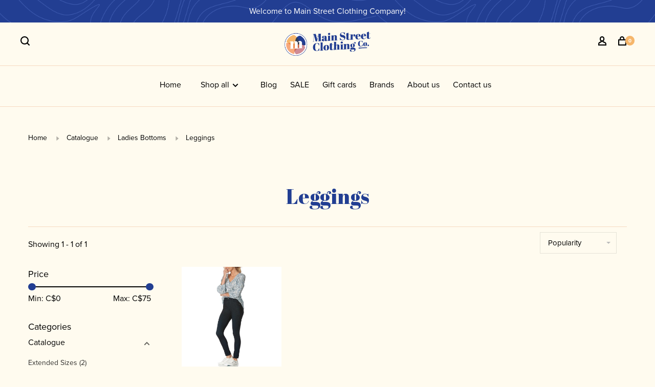

--- FILE ---
content_type: text/html;charset=utf-8
request_url: https://www.mainstreetclothingcompany.com/catalogue/ladies-bottoms/leggings/
body_size: 9657
content:
<!DOCTYPE html>
<html lang="en">
 <head>

   <link rel="stylesheet" href="https://use.typekit.net/saa5wzf.css">
 
 
   
   
 <meta charset="utf-8"/>
<!-- [START] 'blocks/head.rain' -->
<!--

  (c) 2008-2026 Lightspeed Netherlands B.V.
  http://www.lightspeedhq.com
  Generated: 27-01-2026 @ 12:38:39

-->
<link rel="canonical" href="https://www.mainstreetclothingcompany.com/catalogue/ladies-bottoms/leggings/"/>
<link rel="alternate" href="https://www.mainstreetclothingcompany.com/index.rss" type="application/rss+xml" title="New products"/>
<meta name="robots" content="noodp,noydir"/>
<meta name="google-site-verification" content="ODcrEATDkoZJozxLoyE2ou1rwZvC5ISDlFIcJGjwbvk"/>
<meta property="og:url" content="https://www.mainstreetclothingcompany.com/catalogue/ladies-bottoms/leggings/?source=facebook"/>
<meta property="og:site_name" content="Main Street Clothing Company"/>
<meta property="og:title" content="Leggings | Main Street Clothing"/>
<meta property="og:description" content="Shop our collection of ladies leggings at Main Street Clothing Company. Find the perfect pair for any occasion. Upgrade your wardrobe today!"/>
<script>
<!-- Google tag (gtag.js) -->
<script async src="https://www.googletagmanager.com/gtag/js?id=G-0H3KVV9DBT"></script>
<script>
    window.dataLayer = window.dataLayer || [];
    function gtag(){dataLayer.push(arguments);}
    gtag('js', new Date());

    gtag('config', 'G-0H3KVV9DBT');
</script>
</script>
<!--[if lt IE 9]>
<script src="https://cdn.shoplightspeed.com/assets/html5shiv.js?2025-02-20"></script>
<![endif]-->
<!-- [END] 'blocks/head.rain' -->
  	<meta property="og:image" content="https://cdn.shoplightspeed.com/shops/643252/themes/18080/v/1070182/assets/logo.png?20250410153735">
  
  
  
  <title>Leggings | Main Street Clothing - Main Street Clothing Company</title>
 <meta name="description" content="Shop our collection of ladies leggings at Main Street Clothing Company. Find the perfect pair for any occasion. Upgrade your wardrobe today!" />
 <meta name="keywords" content="Leggings" />
 <meta http-equiv="X-UA-Compatible" content="ie=edge">
 <meta name="viewport" content="width=device-width, initial-scale=1.0">
 <meta name="apple-mobile-web-app-capable" content="yes">
 <meta name="apple-mobile-web-app-status-bar-style" content="black">
 <meta name="viewport" content="width=device-width, initial-scale=1, maximum-scale=1, user-scalable=0"/>
 
  <link rel="apple-touch-icon" sizes="180x180" href="https://cdn.shoplightspeed.com/shops/643252/themes/18080/v/1070175/assets/apple-touch-icon.png?20250410153137">
  <link rel="shortcut icon" href="https://cdn.shoplightspeed.com/shops/643252/themes/18080/v/1070175/assets/favicon.ico?20250410153137" type="image/x-icon" />
 
 <link rel="preconnect" href="https://fonts.googleapis.com">
<link rel="preconnect" href="https://fonts.gstatic.com" crossorigin>
<link href='//fonts.googleapis.com/css?family=Karla:400,400i,300,500,600,700,700i,800,900|Abril%20Fatface:400,400i,300,500,600,700,700i,800,900&display=swap' rel='stylesheet' type='text/css'>
   
 <link rel="preload" as="font" type="font/woff2" crossorigin href="https://cdn.shoplightspeed.com/shops/643252/themes/18080/assets/nucleo-mini.woff2?20260113140455"/>
 
 <link rel='preload' as='style' href="https://cdn.shoplightspeed.com/assets/gui-2-0.css?2025-02-20" />
 <link rel="stylesheet" href="https://cdn.shoplightspeed.com/assets/gui-2-0.css?2025-02-20" />
 
 <link rel='preload' as='style' href="https://cdn.shoplightspeed.com/assets/gui-responsive-2-0.css?2025-02-20" /> 
 <link rel="stylesheet" href="https://cdn.shoplightspeed.com/assets/gui-responsive-2-0.css?2025-02-20" /> 
 
 <link rel="preload" as="style" href="https://cdn.shoplightspeed.com/shops/643252/themes/18080/assets/style.css?20260113140455">
 <link rel="stylesheet" href="https://cdn.shoplightspeed.com/shops/643252/themes/18080/assets/style.css?20260113140455">
 
 <link rel="preload" as="style" href="https://cdn.shoplightspeed.com/shops/643252/themes/18080/assets/settings.css?20260113140455">
 <link rel="stylesheet" href="https://cdn.shoplightspeed.com/shops/643252/themes/18080/assets/settings.css?20260113140455" />
 
 <link rel="preload" as="style" href="https://cdn.shoplightspeed.com/shops/643252/themes/18080/assets/custom.css?20260113140455">
 <link rel="stylesheet" href="https://cdn.shoplightspeed.com/shops/643252/themes/18080/assets/custom.css?20260113140455" />
 
 <link rel="preload" as="script" href="//ajax.googleapis.com/ajax/libs/jquery/3.0.0/jquery.min.js">
 <script src="//ajax.googleapis.com/ajax/libs/jquery/3.0.0/jquery.min.js"></script>
 <script>
 	if( !window.jQuery ) document.write('<script src="https://cdn.shoplightspeed.com/shops/643252/themes/18080/assets/jquery-3.0.0.min.js?20260113140455"><\/script>');
 </script>
 
 <link rel="preload" as="script" href="//cdn.jsdelivr.net/npm/js-cookie@2/src/js.cookie.min.js">
 <script src="//cdn.jsdelivr.net/npm/js-cookie@2/src/js.cookie.min.js"></script>
 
 <link rel="preload" as="script" href="https://cdn.shoplightspeed.com/assets/gui.js?2025-02-20">
 <script src="https://cdn.shoplightspeed.com/assets/gui.js?2025-02-20"></script>
 
 <link rel="preload" as="script" href="https://cdn.shoplightspeed.com/assets/gui-responsive-2-0.js?2025-02-20">
 <script src="https://cdn.shoplightspeed.com/assets/gui-responsive-2-0.js?2025-02-20"></script>
 
 <link rel="preload" as="script" href="https://cdn.shoplightspeed.com/shops/643252/themes/18080/assets/scripts-min.js?20260113140455">
 <script src="https://cdn.shoplightspeed.com/shops/643252/themes/18080/assets/scripts-min.js?20260113140455"></script>
 
 <link rel="preconnect" href="https://ajax.googleapis.com">
		<link rel="preconnect" href="https://cdn.webshopapp.com/">
		<link rel="preconnect" href="https://cdn.webshopapp.com/">	
		<link rel="preconnect" href="https://fonts.googleapis.com">
		<link rel="preconnect" href="https://fonts.gstatic.com" crossorigin>
		<link rel="dns-prefetch" href="https://ajax.googleapis.com">
		<link rel="dns-prefetch" href="https://cdn.webshopapp.com/">
		<link rel="dns-prefetch" href="https://cdn.webshopapp.com/">	
		<link rel="dns-prefetch" href="https://fonts.googleapis.com">
		<link rel="dns-prefetch" href="https://fonts.gstatic.com" crossorigin>
 
    
  
  
 </head>
 <body class=" site-width-large product-images-format-square title-mode-centered product-title-mode-left page-leggings-%7C-main-street-clothing">
 
  
 <div class="page-content">
 
       
   	
    
     			  			    
     
     
 <script>
 var product_image_size = '712x712x1',
 product_image_size_mobile = '330x330x1',
 product_image_thumb = '132x132x1',
 product_in_stock_label = 'In stock',
 product_backorder_label = 'On backorder',
 		product_out_of_stock_label = 'Out of stock',
 product_multiple_variant_label = 'View all product options',
 show_variant_picker = 0,
 display_variant_picker_on = 'all',
 show_newsletter_promo_popup = 0,
 newsletter_promo_delay = '10000',
 newsletter_promo_hide_until = '7',
 notification_bar_hide_until = '1',
 		currency_format = 'C$',
   shop_lang = 'en',
 number_format = '0,0.00',
 		shop_url = 'https://www.mainstreetclothingcompany.com/',
 shop_id = '643252',
 	readmore = 'Read more';
 	search_url = "https://www.mainstreetclothingcompany.com/search/",
  static_url = 'https://cdn.shoplightspeed.com/shops/643252/',
 search_empty = 'No products found',
 view_all_results = 'View all results',
 	priceStatus = 'enabled',
     mobileDevice = false;
 	</script>
			
 
<div class="mobile-nav-overlay"></div>

	<div class="top-bar">Welcome to Main Street Clothing Company!</div>

<div class="header-wrapper">
<div class="header-sticky-placeholder"></div>

<header class="site-header site-header-lg menu-bottom-layout menu-bottom-layout-center header-sticky has-search-bar">
  <div class="site-header-main-wrapper">
        
    	    		<nav class="secondary-nav nav-style secondary-nav-left">
                    
          <div class="search-header search-header-collapse">
            <form action="https://www.mainstreetclothingcompany.com/search/" method="get" id="searchForm" class="ajax-enabled">
              <input type="text" name="q" autocomplete="off" value="" placeholder="Search for product">
              <a href="#" class="button button-sm" onclick="$('#searchForm').submit()"><span class="nc-icon-mini ui-1_zoom"></span><span class="nc-icon-mini loader_circle-04 spin"></span></a>
              <a href="#" class="search-close" title="Close"><span class="nc-icon-mini ui-1_simple-remove"></span></a>
              <div class="search-results"></div>
            </form>
          </div>
          
          <ul>
            <li class="search-trigger-item">
              <a href="#" title="Search" class="search-trigger"><span class="nc-icon-mini ui-1_zoom"></span></a>
            </li>
          </ul>
                  </nav>
    	    
    <a href="https://www.mainstreetclothingcompany.com/" class="logo logo-lg logo-center">
              <img src="https://cdn.shoplightspeed.com/shops/643252/themes/18080/v/1070182/assets/logo.png?20250410153735" alt="Main Street Clothing Company" class="logo-image">
                </a>

        
    
    <nav class="secondary-nav nav-style">
      <ul>
        
                
        
        
                     
        
        <li class="menu-item-desktop-only menu-item-account">
                    <a href="#" title="Account" data-featherlight="#loginModal" data-featherlight-variant="featherlight-login"><span class="nc-icon-mini users_single-body"></span></a>
                  </li>

        
        
        <li>
          <a href="#" title="Cart" class="cart-trigger"><span class="nc-icon-mini shopping_bag-20"></span><sup>0</sup></a>
        </li>

                
      </ul>
      
      
      <a class="burger" title="Menu">
        <span></span>
      </a>

    </nav>
  </div>
  
    	<div class="main-nav-wrapper">
      <nav class="main-nav nav-style">
  <ul>
        <li>
      <a href="/" title="Home">Home</a>
    </li>

        	
        	      <li class="nav-category-dropdown nav-category-dropdown-button">
        <a href="https://www.mainstreetclothingcompany.com/collection/">Shop all <span class="nc-icon-mini arrows-3_small-down"></span></a>
        <ul>
                    <li class="menu-item-category-2629576 active has-child">
            <a href="https://www.mainstreetclothingcompany.com/catalogue/">
                            Catalogue 
            </a>
            <button class="mobile-menu-subopen"><span class="nc-icon-mini arrows-3_small-down"></span></button>                        <ul class="">
              <li class="subsubitem-title"><a href="https://www.mainstreetclothingcompany.com/catalogue/">All Catalogue </a></li>
                              <li class="subsubitem">
                  <a class="underline-hover" href="https://www.mainstreetclothingcompany.com/catalogue/extended-sizes/" title="Extended Sizes ">Extended Sizes </a>
                                                    </li>
                              <li class="subsubitem">
                  <a class="underline-hover" href="https://www.mainstreetclothingcompany.com/catalogue/spring-2026/" title="Spring 2026">Spring 2026</a>
                                                    </li>
                              <li class="subsubitem">
                  <a class="underline-hover" href="https://www.mainstreetclothingcompany.com/catalogue/fall-2025/" title="Fall 2025">Fall 2025</a>
                                                    </li>
                              <li class="subsubitem">
                  <a class="underline-hover" href="https://www.mainstreetclothingcompany.com/catalogue/petite-sizes/" title="Petite Sizes">Petite Sizes</a>
                                                    </li>
                              <li class="subsubitem">
                  <a class="underline-hover" href="https://www.mainstreetclothingcompany.com/catalogue/sale/" title="SALE ">SALE </a>
                                                    </li>
                              <li class="subsubitem">
                  <a class="underline-hover" href="https://www.mainstreetclothingcompany.com/catalogue/bags/" title="Bags">Bags</a>
                                                    </li>
                              <li class="subsubitem has-child">
                  <a class="underline-hover" href="https://www.mainstreetclothingcompany.com/catalogue/coats-and-outerwear/" title="Coats and Outerwear">Coats and Outerwear</a>
                  <button class="mobile-menu-subopen"><span class="nc-icon-mini arrows-3_small-down"></span></button>                                    <ul class="">
                    <li class="subsubitem-title"><a href="https://www.mainstreetclothingcompany.com/catalogue/coats-and-outerwear/">All Coats and Outerwear</a></li>
                                          <li class="subsubitem">
                        <a class="underline-hover" href="https://www.mainstreetclothingcompany.com/catalogue/coats-and-outerwear/jean-jacket/" title="Jean jacket">Jean jacket</a>
                      </li>
                                          <li class="subsubitem">
                        <a class="underline-hover" href="https://www.mainstreetclothingcompany.com/catalogue/coats-and-outerwear/gloves-hats-and-scarves/" title="Gloves, Hats and Scarves">Gloves, Hats and Scarves</a>
                      </li>
                                      </ul>
                                  </li>
                              <li class="subsubitem has-child">
                  <a class="underline-hover active" href="https://www.mainstreetclothingcompany.com/catalogue/ladies-bottoms/" title="Ladies Bottoms">Ladies Bottoms</a>
                  <button class="mobile-menu-subopen"><span class="nc-icon-mini arrows-3_small-down"></span></button>                                    <ul class="">
                    <li class="subsubitem-title"><a href="https://www.mainstreetclothingcompany.com/catalogue/ladies-bottoms/">All Ladies Bottoms</a></li>
                                          <li class="subsubitem">
                        <a class="underline-hover" href="https://www.mainstreetclothingcompany.com/catalogue/ladies-bottoms/jeans-jeggings-and-denim/" title="Jeans, Jeggings and Denim">Jeans, Jeggings and Denim</a>
                      </li>
                                          <li class="subsubitem">
                        <a class="underline-hover" href="https://www.mainstreetclothingcompany.com/catalogue/ladies-bottoms/leggings/" title="Leggings">Leggings</a>
                      </li>
                                          <li class="subsubitem">
                        <a class="underline-hover" href="https://www.mainstreetclothingcompany.com/catalogue/ladies-bottoms/skirts-and-skorts/" title="Skirts and Skorts">Skirts and Skorts</a>
                      </li>
                                          <li class="subsubitem">
                        <a class="underline-hover" href="https://www.mainstreetclothingcompany.com/catalogue/ladies-bottoms/capris-and-cropped-pants/" title="Capris and Cropped Pants">Capris and Cropped Pants</a>
                      </li>
                                          <li class="subsubitem">
                        <a class="underline-hover" href="https://www.mainstreetclothingcompany.com/catalogue/ladies-bottoms/shorts/" title="Shorts">Shorts</a>
                      </li>
                                      </ul>
                                  </li>
                              <li class="subsubitem has-child">
                  <a class="underline-hover" href="https://www.mainstreetclothingcompany.com/catalogue/ladies-tops/" title="Ladies Tops">Ladies Tops</a>
                  <button class="mobile-menu-subopen"><span class="nc-icon-mini arrows-3_small-down"></span></button>                                    <ul class="">
                    <li class="subsubitem-title"><a href="https://www.mainstreetclothingcompany.com/catalogue/ladies-tops/">All Ladies Tops</a></li>
                                          <li class="subsubitem">
                        <a class="underline-hover" href="https://www.mainstreetclothingcompany.com/catalogue/ladies-tops/womens-tops/" title="Women&#039;s Tops">Women&#039;s Tops</a>
                      </li>
                                          <li class="subsubitem">
                        <a class="underline-hover" href="https://www.mainstreetclothingcompany.com/catalogue/ladies-tops/cardigans-blazer/" title="Cardigans/Blazer">Cardigans/Blazer</a>
                      </li>
                                          <li class="subsubitem">
                        <a class="underline-hover" href="https://www.mainstreetclothingcompany.com/catalogue/ladies-tops/shackets/" title="Shackets">Shackets</a>
                      </li>
                                          <li class="subsubitem">
                        <a class="underline-hover" href="https://www.mainstreetclothingcompany.com/catalogue/ladies-tops/kimonos-capes-shawls-and-ponchos/" title="Kimonos, Capes, Shawls and Ponchos">Kimonos, Capes, Shawls and Ponchos</a>
                      </li>
                                          <li class="subsubitem">
                        <a class="underline-hover" href="https://www.mainstreetclothingcompany.com/catalogue/ladies-tops/vests/" title="Vests">Vests</a>
                      </li>
                                      </ul>
                                  </li>
                              <li class="subsubitem has-child">
                  <a class="underline-hover" href="https://www.mainstreetclothingcompany.com/catalogue/dresses-jumpsuits/" title="Dresses &amp; Jumpsuits ">Dresses &amp; Jumpsuits </a>
                  <button class="mobile-menu-subopen"><span class="nc-icon-mini arrows-3_small-down"></span></button>                                    <ul class="">
                    <li class="subsubitem-title"><a href="https://www.mainstreetclothingcompany.com/catalogue/dresses-jumpsuits/">All Dresses &amp; Jumpsuits </a></li>
                                          <li class="subsubitem">
                        <a class="underline-hover" href="https://www.mainstreetclothingcompany.com/catalogue/dresses-jumpsuits/dresses/" title="Dresses ">Dresses </a>
                      </li>
                                      </ul>
                                  </li>
                              <li class="subsubitem has-child">
                  <a class="underline-hover" href="https://www.mainstreetclothingcompany.com/catalogue/accessories/" title="Accessories ">Accessories </a>
                  <button class="mobile-menu-subopen"><span class="nc-icon-mini arrows-3_small-down"></span></button>                                    <ul class="">
                    <li class="subsubitem-title"><a href="https://www.mainstreetclothingcompany.com/catalogue/accessories/">All Accessories </a></li>
                                          <li class="subsubitem">
                        <a class="underline-hover" href="https://www.mainstreetclothingcompany.com/catalogue/accessories/socks-slippers/" title="Socks &amp; Slippers ">Socks &amp; Slippers </a>
                      </li>
                                      </ul>
                                  </li>
                              <li class="subsubitem">
                  <a class="underline-hover" href="https://www.mainstreetclothingcompany.com/catalogue/swimwear/" title="Swimwear">Swimwear</a>
                                                    </li>
                              <li class="subsubitem">
                  <a class="underline-hover" href="https://www.mainstreetclothingcompany.com/catalogue/active-wear/" title="Active Wear">Active Wear</a>
                                                    </li>
                              <li class="subsubitem">
                  <a class="underline-hover" href="https://www.mainstreetclothingcompany.com/catalogue/winter-clearance/" title="Winter Clearance ">Winter Clearance </a>
                                                    </li>
                          </ul>
                      </li>
                  </ul>
      </li>
          
    
            	
    
            <li class="">
        <a href="https://www.mainstreetclothingcompany.com/blogs/articles/" title="Blog">
          Blog
        </a>
      </li>
            <li class="">
        <a href="https://www.mainstreetclothingcompany.com/collection/offers/" title="SALE">
          SALE
        </a>
      </li>
            <li class="">
        <a href="https://www.mainstreetclothingcompany.com/giftcard/" title="Gift cards">
          Gift cards
        </a>
      </li>
            <li class="">
        <a href="https://www.mainstreetclothingcompany.com/brands/" title="Brands">
          Brands
        </a>
      </li>
            <li class="">
        <a href="https://www.mainstreetclothingcompany.com/service/about/" title="About us">
          About us
        </a>
      </li>
            <li class="">
        <a href="https://www.mainstreetclothingcompany.com/service/" title="Contact us">
          Contact us
        </a>
      </li>
      
            	
            	
            	
        

    <li class="menu-item-mobile-only m-t-30">
            <a href="#" title="Account" data-featherlight="#loginModal">Login / Register</a>
          </li>

    
             

  </ul>
</nav>      
        	</div>
    
</header>
  
</div>
 <div itemscope itemtype="http://schema.org/BreadcrumbList">
	<div itemprop="itemListElement" itemscope itemtype="http://schema.org/ListItem">
 <a itemprop="item" href="https://www.mainstreetclothingcompany.com/"><span itemprop="name" content="Home"></span></a>
 <meta itemprop="position" content="1" />
 </div>
  	<div itemprop="itemListElement" itemscope itemtype="http://schema.org/ListItem">
 <a itemprop="item" href="https://www.mainstreetclothingcompany.com/catalogue/"><span itemprop="name" content="Catalogue "></span></a>
 <meta itemprop="position" content="2" />
 </div>
  	<div itemprop="itemListElement" itemscope itemtype="http://schema.org/ListItem">
 <a itemprop="item" href="https://www.mainstreetclothingcompany.com/catalogue/ladies-bottoms/"><span itemprop="name" content="Ladies Bottoms"></span></a>
 <meta itemprop="position" content="3" />
 </div>
  	<div itemprop="itemListElement" itemscope itemtype="http://schema.org/ListItem">
 <a itemprop="item" href="https://www.mainstreetclothingcompany.com/catalogue/ladies-bottoms/leggings/"><span itemprop="name" content="Leggings"></span></a>
 <meta itemprop="position" content="4" />
 </div>
 </div>

 <div class="cart-sidebar-container">
  <div class="cart-sidebar">
    <button class="cart-sidebar-close" aria-label="Close">✕</button>
    <div class="cart-sidebar-title">
      <h5>Cart</h5>
      <p><span class="item-qty"></span> Items</p>
    </div>
    
    <div class="cart-sidebar-body">
        
      <div class="no-cart-products">No products found...</div>
      
    </div>
    
      </div>
</div> <!-- Login Modal -->
<div class="modal-lighbox login-modal" id="loginModal">
  <div class="row">
    <div class="col-sm-12 m-b-30 login-row">
      <h4>Login</h4>
      <p>Log in if you have an account</p>
      <form action="https://www.mainstreetclothingcompany.com/account/loginPost/?return=https%3A%2F%2Fwww.mainstreetclothingcompany.com%2Fcatalogue%2Fladies-bottoms%2Fleggings%2F" method="post">
        <input type="hidden" name="key" value="bbd64ac66598e786abcdaf35d4461f1f" />
        <div class="form-row">
          <input type="text" name="email" autocomplete="on" placeholder="Email address" class="required" />
        </div>
        <div class="form-row">
          <input type="password" name="password" autocomplete="on" placeholder="Password" class="required" />
        </div>
        <div class="">
          <a class="button button-block popup-validation m-b-15 button-featured-code-custom" href="javascript:;" title="Login">Login</a>
                  </div>
      </form>
      <p class="m-b-0 m-t-10">Dont have an account? <a href="https://www.mainstreetclothingcompany.com/account/register/" class="bold underline">Register</a></p>
    </div>
  </div>
  <div class="text-center forgot-password">
    <a class="forgot-pw" href="https://www.mainstreetclothingcompany.com/account/password/">Forgot your password?</a>
  </div>
</div> 
 <main class="main-content">
  		

<div class="container container-lg relative collection-header-hide collection-is-centered">
  <div class="product-top-bar">
        <!-- Breadcrumbs -->
    <div class="breadcrumbs">
      <a href="https://www.mainstreetclothingcompany.com/" title="Home">Home</a>
            <i class="nc-icon-mini arrows-1_small-triangle-right"></i><a href="https://www.mainstreetclothingcompany.com/catalogue/">Catalogue </a>
            <i class="nc-icon-mini arrows-1_small-triangle-right"></i><a href="https://www.mainstreetclothingcompany.com/catalogue/ladies-bottoms/">Ladies Bottoms</a>
            <i class="nc-icon-mini arrows-1_small-triangle-right"></i><a class="last" href="https://www.mainstreetclothingcompany.com/catalogue/ladies-bottoms/leggings/">Leggings</a>
          </div>
      </div>
  <!-- Collection Intro -->
  
  <div class="collection-header-wrapper">

    
    <div class="collection-title-content">
      <h1 class="page-title text-center">
       Leggings       
      
      </h1>
          </div>
  </div>
  
</div>

<div class="container container-lg">
  
    
  <div class="collection-products collection-products-sidebar" id="collection-page">
    
        	
    
    		<div class="collection-top">
          <div class="collection-top-wrapper">
            
            <div class="results-info hint-text">Showing 1 - 1 of 1</div>
            
                      
          
            <form action="https://www.mainstreetclothingcompany.com/catalogue/ladies-bottoms/leggings/" method="get" id="filter_form_top" class="inline">
                            <input type="hidden" name="limit" value="12" id="filter_form_limit_top" />
                            <input type="hidden" name="sort" value="popular" id="filter_form_sort_top" />
              <input type="hidden" name="max" value="75" id="filter_form_max_top" />
              <input type="hidden" name="min" value="0" id="filter_form_min_top" />

              <div class="collection-actions m-r-20 sm-m-r-0">
                <select name="sort" onchange="$('#filter_form_top').submit();" class="selectric-minimal">
                                <option value="default">Default</option>
                                <option value="popular" selected="selected">Popularity</option>
                                <option value="newest">Newest products</option>
                                <option value="lowest">Lowest price</option>
                                <option value="highest">Highest price</option>
                                <option value="asc">Name ascending</option>
                                <option value="desc">Name descending</option>
                                </select>
                              </div>
            </form>
            
                        <a href="#" class="button show-filter-trigger"><span class="nc-icon-mini ui-1_ui-04"></span>More filters</a>
            
            <div class="grid-list">
              <a href="#" class="grid-switcher-item active" data-value="grid">
                <i class="nc-icon-mini ui-2_grid-45"></i>
              </a>
              <a href="#" class="grid-switcher-item" data-value="list">
                <i class="nc-icon-mini nc-icon-mini ui-2_paragraph"></i>
              </a>
            </div>

          </div>
          
    		</div>
    
          
    		<div class="collection-sidebar">
          <div class="collection-sidebar-wrapper">
            <button class="filter-close-mobile" aria-label="Close">✕</button>
            <form action="https://www.mainstreetclothingcompany.com/catalogue/ladies-bottoms/leggings/" method="get" id="sidebar_filters">
              <input type="hidden" name="mode" value="grid" id="filter_form_mode_side" />
              <input type="hidden" name="limit" value="12" id="filter_form_limit_side" />
              <input type="hidden" name="sort" value="popular" id="filter_form_sort_side" />
              <input type="hidden" name="max" value="75" id="filter_form_max_2_side" />
              <input type="hidden" name="min" value="0" id="filter_form_min_2_side" />

              <div class="sidebar-filters">
                
                                                
                  
                  <div class="filter-wrap" id="priceFilters">
                    <div class="filter-title">Price</div>
                    <div class="filter-item">
                      <div class="price-filter">
                        <div class="sidebar-filter-slider">
                          <div class="collection-filter-price price-filter-2"></div>
                        </div>
                        <div class="price-filter-range">
                          <div class="row">
                            <div class="col-xs-6">
                              <div class="min">Min: C$<span>0</span></div>
                            </div>
                            <div class="col-xs-6 text-right">
                              <div class="max">Max: C$<span>75</span></div>
                            </div>
                          </div>
                        </div>
                      </div>
                    </div>
                  </div>
                
                                                                                                                                                
                  <div class="filter-wrap active" id="categoriesFilters">
                    <div class="filter-title">Categories</div>
                    <div class="filter-item">
                      <ul class="categories-list">
                                                  <li class="active"><a href="https://www.mainstreetclothingcompany.com/catalogue/">Catalogue </a>
                                                        <span class="toggle-sub-cats">
                              <span class="nc-icon-mini arrows-3_small-down"></span>
                            </span>
                                                                                      <ul class="active">
                                                                  <li class="">
                                    <a href="https://www.mainstreetclothingcompany.com/catalogue/extended-sizes/">Extended Sizes  <small>(2)</small></a>
                                                                                                          </li>
                                                                  <li class="">
                                    <a href="https://www.mainstreetclothingcompany.com/catalogue/spring-2026/">Spring 2026 <small>(104)</small></a>
                                                                                                          </li>
                                                                  <li class="">
                                    <a href="https://www.mainstreetclothingcompany.com/catalogue/fall-2025/">Fall 2025 <small>(356)</small></a>
                                                                                                          </li>
                                                                  <li class="">
                                    <a href="https://www.mainstreetclothingcompany.com/catalogue/petite-sizes/">Petite Sizes <small>(11)</small></a>
                                                                                                          </li>
                                                                  <li class="">
                                    <a href="https://www.mainstreetclothingcompany.com/catalogue/sale/">SALE  <small>(53)</small></a>
                                                                                                          </li>
                                                                  <li class="">
                                    <a href="https://www.mainstreetclothingcompany.com/catalogue/bags/">Bags <small>(28)</small></a>
                                                                                                          </li>
                                                                  <li class="">
                                    <a href="https://www.mainstreetclothingcompany.com/catalogue/coats-and-outerwear/">Coats and Outerwear <small>(76)</small></a>
                                                                        <span class="toggle-sub-cats">
                                      <span class="nc-icon-mini arrows-3_small-down"></span>
                                    </span>
                                                                                                            <ul class="">
                                                                            <li class=""><a href="https://www.mainstreetclothingcompany.com/catalogue/coats-and-outerwear/jean-jacket/">Jean jacket <small>(14)</small></a></li>
                                                                            <li class=""><a href="https://www.mainstreetclothingcompany.com/catalogue/coats-and-outerwear/gloves-hats-and-scarves/">Gloves, Hats and Scarves <small>(10)</small></a></li>
                                            
                                    </ul>
                                                                      </li>
                                                                  <li class="active">
                                    <a href="https://www.mainstreetclothingcompany.com/catalogue/ladies-bottoms/">Ladies Bottoms <small>(273)</small></a>
                                                                        <span class="toggle-sub-cats">
                                      <span class="nc-icon-mini arrows-3_small-down"></span>
                                    </span>
                                                                                                            <ul class="active">
                                                                            <li class=""><a href="https://www.mainstreetclothingcompany.com/catalogue/ladies-bottoms/jeans-jeggings-and-denim/">Jeans, Jeggings and Denim <small>(109)</small></a></li>
                                                                            <li class="active"><a href="https://www.mainstreetclothingcompany.com/catalogue/ladies-bottoms/leggings/">Leggings <small>(1)</small></a></li>
                                                                            <li class=""><a href="https://www.mainstreetclothingcompany.com/catalogue/ladies-bottoms/skirts-and-skorts/">Skirts and Skorts <small>(5)</small></a></li>
                                                                            <li class=""><a href="https://www.mainstreetclothingcompany.com/catalogue/ladies-bottoms/capris-and-cropped-pants/">Capris and Cropped Pants <small>(14)</small></a></li>
                                                                            <li class=""><a href="https://www.mainstreetclothingcompany.com/catalogue/ladies-bottoms/shorts/">Shorts <small>(1)</small></a></li>
                                            
                                    </ul>
                                                                      </li>
                                                                  <li class="">
                                    <a href="https://www.mainstreetclothingcompany.com/catalogue/ladies-tops/">Ladies Tops <small>(599)</small></a>
                                                                        <span class="toggle-sub-cats">
                                      <span class="nc-icon-mini arrows-3_small-down"></span>
                                    </span>
                                                                                                            <ul class="">
                                                                            <li class=""><a href="https://www.mainstreetclothingcompany.com/catalogue/ladies-tops/womens-tops/">Women&#039;s Tops <small>(10)</small></a></li>
                                                                            <li class=""><a href="https://www.mainstreetclothingcompany.com/catalogue/ladies-tops/cardigans-blazer/">Cardigans/Blazer <small>(60)</small></a></li>
                                                                            <li class=""><a href="https://www.mainstreetclothingcompany.com/catalogue/ladies-tops/shackets/">Shackets <small>(13)</small></a></li>
                                                                            <li class=""><a href="https://www.mainstreetclothingcompany.com/catalogue/ladies-tops/kimonos-capes-shawls-and-ponchos/">Kimonos, Capes, Shawls and Ponchos <small>(3)</small></a></li>
                                                                            <li class=""><a href="https://www.mainstreetclothingcompany.com/catalogue/ladies-tops/vests/">Vests <small>(21)</small></a></li>
                                            
                                    </ul>
                                                                      </li>
                                                                  <li class="">
                                    <a href="https://www.mainstreetclothingcompany.com/catalogue/dresses-jumpsuits/">Dresses &amp; Jumpsuits  <small>(48)</small></a>
                                                                        <span class="toggle-sub-cats">
                                      <span class="nc-icon-mini arrows-3_small-down"></span>
                                    </span>
                                                                                                            <ul class="">
                                                                            <li class=""><a href="https://www.mainstreetclothingcompany.com/catalogue/dresses-jumpsuits/dresses/">Dresses  <small>(6)</small></a></li>
                                            
                                    </ul>
                                                                      </li>
                                                                  <li class="">
                                    <a href="https://www.mainstreetclothingcompany.com/catalogue/accessories/">Accessories  <small>(50)</small></a>
                                                                        <span class="toggle-sub-cats">
                                      <span class="nc-icon-mini arrows-3_small-down"></span>
                                    </span>
                                                                                                            <ul class="">
                                                                            <li class=""><a href="https://www.mainstreetclothingcompany.com/catalogue/accessories/socks-slippers/">Socks &amp; Slippers  <small>(4)</small></a></li>
                                            
                                    </ul>
                                                                      </li>
                                                                  <li class="">
                                    <a href="https://www.mainstreetclothingcompany.com/catalogue/swimwear/">Swimwear <small>(0)</small></a>
                                                                                                          </li>
                                                                  <li class="">
                                    <a href="https://www.mainstreetclothingcompany.com/catalogue/active-wear/">Active Wear <small>(2)</small></a>
                                                                                                          </li>
                                                                  <li class="">
                                    <a href="https://www.mainstreetclothingcompany.com/catalogue/winter-clearance/">Winter Clearance  <small>(10)</small></a>
                                                                                                          </li>
                                                              </ul>
                                                      </li>
                                              </ul>
                    </div>
                  </div>
                
                                                                                                                                
                                    <div class="filter-wrap" id="brandsFilters">
                    <div class="filter-title">Brands</div>
                    <div class="filter-item m-t-10">
                                            <div class="checkbox">
                        <input id="filter_0" type="radio" name="brand" value="0"  checked="checked" />
                        <label for="filter_0">All brands</label>
                      </div>
                                            <div class="checkbox">
                        <input id="filter_2139305" type="radio" name="brand" value="2139305"  />
                        <label for="filter_2139305">Hue</label>
                      </div>
                                          </div>
                  </div>
                                  
                                                                                                                                                                

                
                

              </div>
            </form>

            
          </div>
          </div>
      
    	    
        
    
    <div class="collection-content">

      <!--<div class="filter-open-wrapper">
      <a href="#" class="filter-open">
        <i class="nc-icon-mini ui-3_funnel-39 open-icon"></i>
        <i class="nc-icon-mini ui-1_simple-remove close-icon"></i>
      </a>
      <a href="#" class="filter-open-mobile">
        <i class="nc-icon-mini ui-3_funnel-39 open-icon"></i>
        <i class="nc-icon-mini ui-1_simple-remove close-icon"></i>
      </a>-->

      <!-- Product list -->
      <div class="products-list row">  
          
                    <div class="col-xs-6 col-md-3">
            


<div class="product-element product-element-swatch-hide product-alt-images-second" itemscope="" itemtype="http://schema.org/Product">

  <a href="https://www.mainstreetclothingcompany.com/hue-leggings-u20652-ultra-soft-denim.html" title="Hue Leggings U20652 Ultra Soft Denim" class="product-image-wrapper hover-image">
              	<img src="data:image/svg+xml;charset=utf-8,%3Csvg xmlns%3D'http%3A%2F%2Fwww.w3.org%2F2000%2Fsvg' viewBox%3D'0 0 712 712'%2F%3E" data-src="https://cdn.shoplightspeed.com/shops/643252/files/31908832/356x356x1/hue-hue-leggings-u20652-ultra-soft-denim.jpg" data-srcset="https://cdn.shoplightspeed.com/shops/643252/files/31908832/356x356x1/hue-hue-leggings-u20652-ultra-soft-denim.jpg 356w, https://cdn.shoplightspeed.com/shops/643252/files/31908832/712x712x1/hue-hue-leggings-u20652-ultra-soft-denim.jpg 712w, https://cdn.shoplightspeed.com/shops/643252/files/31908832/330x330x1/hue-hue-leggings-u20652-ultra-soft-denim.jpg 330w" data-sizes="(max-width: 767px) 50vw, 356x356w" class="lazy-product" width="356" height="356" alt="Hue Hue Leggings U20652 Ultra Soft Denim" />
      </a>
  
  <div class="product-labels"></div>  
    
    
  <a href="https://www.mainstreetclothingcompany.com/hue-leggings-u20652-ultra-soft-denim.html" title="Hue Leggings U20652 Ultra Soft Denim" class="product-description-footer">
    
        <div class="product-brand">Hue</div>
        
    <div class="product-title">
      Hue Leggings U20652 Ultra Soft Denim
    </div>
    
        
        
    <meta itemprop="name" content="Hue Hue Leggings U20652 Ultra Soft Denim">
        <div itemprop="brand" itemtype="http://schema.org/Brand" itemscope>
      <meta itemprop="name" content="Hue" />
    </div>
            <meta itemprop="image" content="https://cdn.shoplightspeed.com/shops/643252/files/31908832/712x712x1/hue-hue-leggings-u20652-ultra-soft-denim.jpg" />  
    <meta itemprop="gtin13" content="888172588713" />    <meta itemprop="mpn" content="U20652" />        <div itemprop="offers" itemscope itemtype="https://schema.org/Offer">
      <meta itemprop="url" content="https://www.mainstreetclothingcompany.com/hue-leggings-u20652-ultra-soft-denim.html">
      <meta itemprop="priceCurrency" content="CAD">
      <meta itemprop="price" content="74.95" />
      <meta itemprop="itemCondition" content="https://schema.org/NewCondition"/>
     	      	<meta itemprop="availability" content="https://schema.org/InStock"/>
                </div>
    
    </a>
    
        
    <div class="product-price">
      <span class="product-price-change">
          
        <span class="new-price">C$74.95</span>       </span>

          
          
    </div>
  
  <div class="product-variants-wrapper"></div>
  
</div>

          </div>
           
           
      </div>

      <div class="collection-sort">
        <form action="https://www.mainstreetclothingcompany.com/catalogue/ladies-bottoms/leggings/" method="get" id="filter_form_bottom">
          <input type="hidden" name="limit" value="12" id="filter_form_limit_bottom" />
          <input type="hidden" name="sort" value="popular" id="filter_form_sort_bottom" />
          <input type="hidden" name="max" value="75" id="filter_form_max_bottom" />
          <input type="hidden" name="min" value="0" id="filter_form_min_bottom" />

          <div class="row">

            <div class="col-md-12 text-center">
                          </div>

          </div>
        </form>
      </div>

    </div>
  </div>

    
</div>

<script type="text/javascript">
  $(function(){
    $('.grid-switcher-item').on('click', function(e) {
    	e.preventDefault();
      $('#filter_form_mode_side').val($(this).data('value')).parent('form').submit();
    });
    
    $('#collection-page input, #collection-page .collection-sort select').change(function(){
      $(this).closest('form').submit();
    });
    
    $(".collection-filter-price.price-filter-1").slider({
      range: true,
      min: 0,
      max: 75,
      values: [0, 75],
      step: 1,
      slide: function( event, ui){
    $('.price-filter-range .min span').html(ui.values[0]);
    $('.price-filter-range .max span').html(ui.values[1]);
    
    $('#filter_form_min_1_top, #filter_form_min_2_side').val(ui.values[0]);
    $('#filter_form_max_1_top, #filter_form_max_2_side').val(ui.values[1]);
  },
    stop: function(event, ui){
    $(this).closest('form').submit();
  }
    });
  $(".collection-filter-price.price-filter-2").slider({
      range: true,
      min: 0,
      max: 75,
      values: [0, 75],
      step: 1,
      slide: function( event, ui){
    $('.price-filter-range .min span').html(ui.values[0]);
    $('.price-filter-range .max span').html(ui.values[1]);
    
    $('#filter_form_min_1_top, #filter_form_min_2_side').val(ui.values[0]);
    $('#filter_form_max_1_top, #filter_form_max_2_side').val(ui.values[1]);
  },
    stop: function(event, ui){
    $(this).closest('form').submit();
  }
    });
  });
</script>  </main>
			
  <footer><div class="container container-lg"><div class="footer-elements-wrapper"><div class="footer-content footer-content-description"><div class="footer-contact-details" itemscope itemtype="http://schema.org/LocalBusiness"><meta itemprop="name" content="Main Street Clothing Company" /><meta itemprop="image" content="https://cdn.shoplightspeed.com/shops/643252/themes/18080/v/1070182/assets/logo.png?20250410153735" /><p itemprop="description" class='footer-shop-name-custom'>Main Street Clothing Company</p><div class="footer-address"><span class="bold"itemprop="address" >513 Main St W, Winchester, ON  <br><strong>Hours:</strong> Mon-Fri 9:30-5, Sat 9:30-4 <br><br>2868 CR 43, Unit 4C. Creekside Centre, Kemptville ON <br><strong>Hours: </strong>Tues-Fri 10-5, Sat 10-4</span></div><div class="footer-email"><a href="/cdn-cgi/l/email-protection#b0ddd1d9dec3c4c2d5d5c4d3dcdfc4d8d9ded7d3dff0d7ddd1d9dc9ed3dfdd"><span class="hint-text">E / </span><span class="bold" itemprop="email"><span class="__cf_email__" data-cfemail="325f535b5c414640575746515e5d465a5b5c55515d72555f535b5e1c515d5f">[email&#160;protected]</span></span></a></div><div class="footer-phone"><a href="tel:613-441-3016"><span class="hint-text">T / </span><span class="bold" itemprop="telephone">613-441-3016</span></a></div></div><div class="footer-menu footer-menu-social"><ul><li><a href="https://www.facebook.com/MainSteetClothingCompany/" target="_blank" title="Facebook"><span class="nc-icon-mini social_logo-fb-simple"></span></a></li><li><a href="https://www.instagram.com/mainstreetclothingcompany/" target="_blank" title="Instagram Main Street Clothing Company"><span class="nc-icon-mini social_logo-instagram"></span></a></li></ul></div></div><div class="footer-menu footer-menu-custom-1"><ul><li><a href="https://www.mainstreetclothingcompany.com/collection/" title="All products">All products</a></li><li><a href="https://www.mainstreetclothingcompany.com/collection/?sort=newest" title="New products">New products</a></li><li><a href="https://www.mainstreetclothingcompany.com/giftcard/" title="Gift cards">Gift cards</a></li><li><a href="https://www.mainstreetclothingcompany.com/collection/offers/" title="SALE">SALE</a></li></ul></div><div class="footer-menu footer-menu-service"><ul><li><a href="https://www.mainstreetclothingcompany.com/service/" title="Contact us">Contact us</a></li><li><a href="https://www.mainstreetclothingcompany.com/service/about/" title="About us">About us</a></li><li><a href="https://www.mainstreetclothingcompany.com/service/payment-methods/" title="Payment methods">Payment methods</a></li><li><a href="https://www.mainstreetclothingcompany.com/service/shipping-returns/" title="Shipping &amp; returns">Shipping &amp; returns</a></li><li><a href="https://www.mainstreetclothingcompany.com/service/customer-support/" title="Customer support">Customer support</a></li><li><a href="https://www.mainstreetclothingcompany.com/sitemap/" title="Sitemap">Sitemap</a></li></ul></div><div class="footer-menu footer-menu-custom-2"><ul><li><a href="https://www.mainstreetclothingcompany.com/account/register/" title="Register">Register</a></li><li><a href="https://www.mainstreetclothingcompany.com/account/" title="Account">Account</a></li></ul></div></div><div class="footer-bottom"><div class="copyright">
        © Copyright 2026 Main Street Clothing Company - Powered by <a href="https://ezshop.ca" title="EZShop website" target="_blank" style="color: #000000; text-decoration: none;">EZShop</a></div></div></div></footer> <!-- [START] 'blocks/body.rain' -->
<script data-cfasync="false" src="/cdn-cgi/scripts/5c5dd728/cloudflare-static/email-decode.min.js"></script><script>
(function () {
  var s = document.createElement('script');
  s.type = 'text/javascript';
  s.async = true;
  s.src = 'https://www.mainstreetclothingcompany.com/services/stats/pageview.js';
  ( document.getElementsByTagName('head')[0] || document.getElementsByTagName('body')[0] ).appendChild(s);
})();
</script>
  
<!-- Global site tag (gtag.js) - Google Analytics -->
<script async src="https://www.googletagmanager.com/gtag/js?id=G-0H3KVV9DBT"></script>
<script>
    window.dataLayer = window.dataLayer || [];
    function gtag(){dataLayer.push(arguments);}

        gtag('consent', 'default', {"ad_storage":"denied","ad_user_data":"denied","ad_personalization":"denied","analytics_storage":"denied","region":["AT","BE","BG","CH","GB","HR","CY","CZ","DK","EE","FI","FR","DE","EL","HU","IE","IT","LV","LT","LU","MT","NL","PL","PT","RO","SK","SI","ES","SE","IS","LI","NO","CA-QC"]});
    
    gtag('js', new Date());
    gtag('config', 'G-0H3KVV9DBT', {
        'currency': 'CAD',
                'country': 'CA'
    });

        gtag('event', 'view_item_list', {"items":[{"item_id":"888172588713","item_name":"Hue Leggings U20652 Ultra Soft Denim","currency":"CAD","item_brand":"Hue","item_variant":"\"Color: Black Indigo\",\"Size: S\"","price":74.95,"quantity":1,"item_category":"Catalogue","item_category2":"Ladies Bottoms","item_category3":"Jeans, Jeggings and Denim","item_category4":"Leggings"}]});
    </script>
  <script>
    !function(f,b,e,v,n,t,s)
    {if(f.fbq)return;n=f.fbq=function(){n.callMethod?
        n.callMethod.apply(n,arguments):n.queue.push(arguments)};
        if(!f._fbq)f._fbq=n;n.push=n;n.loaded=!0;n.version='2.0';
        n.queue=[];t=b.createElement(e);t.async=!0;
        t.src=v;s=b.getElementsByTagName(e)[0];
        s.parentNode.insertBefore(t,s)}(window, document,'script',
        'https://connect.facebook.net/en_US/fbevents.js');
    $(document).ready(function (){
        fbq('init', '761006261984837');
                fbq('track', 'PageView', []);
            });
</script>
<noscript>
    <img height="1" width="1" style="display:none" src="https://www.facebook.com/tr?id=761006261984837&ev=PageView&noscript=1"
    /></noscript>
<!-- [END] 'blocks/body.rain' -->
 
 </div>
 
                         
  
  <script src="https://cdn.shoplightspeed.com/shops/643252/themes/18080/assets/app.js?20260113140455"></script>
 
  
  
 <script>(function(){function c(){var b=a.contentDocument||a.contentWindow.document;if(b){var d=b.createElement('script');d.innerHTML="window.__CF$cv$params={r:'9c484ef1293d51f9',t:'MTc2OTUxNzUxOS4wMDAwMDA='};var a=document.createElement('script');a.nonce='';a.src='/cdn-cgi/challenge-platform/scripts/jsd/main.js';document.getElementsByTagName('head')[0].appendChild(a);";b.getElementsByTagName('head')[0].appendChild(d)}}if(document.body){var a=document.createElement('iframe');a.height=1;a.width=1;a.style.position='absolute';a.style.top=0;a.style.left=0;a.style.border='none';a.style.visibility='hidden';document.body.appendChild(a);if('loading'!==document.readyState)c();else if(window.addEventListener)document.addEventListener('DOMContentLoaded',c);else{var e=document.onreadystatechange||function(){};document.onreadystatechange=function(b){e(b);'loading'!==document.readyState&&(document.onreadystatechange=e,c())}}}})();</script><script defer src="https://static.cloudflareinsights.com/beacon.min.js/vcd15cbe7772f49c399c6a5babf22c1241717689176015" integrity="sha512-ZpsOmlRQV6y907TI0dKBHq9Md29nnaEIPlkf84rnaERnq6zvWvPUqr2ft8M1aS28oN72PdrCzSjY4U6VaAw1EQ==" data-cf-beacon='{"rayId":"9c484ef1293d51f9","version":"2025.9.1","serverTiming":{"name":{"cfExtPri":true,"cfEdge":true,"cfOrigin":true,"cfL4":true,"cfSpeedBrain":true,"cfCacheStatus":true}},"token":"8247b6569c994ee1a1084456a4403cc9","b":1}' crossorigin="anonymous"></script>
</body>
</html>

--- FILE ---
content_type: text/css; charset=UTF-8
request_url: https://cdn.shoplightspeed.com/shops/643252/themes/18080/assets/custom.css?20260113140455
body_size: 2485
content:
/* 20250410153822 - v2 */
.gui,
.gui-block-linklist li a {
  color: #666666;
}

.gui-page-title,
.gui a.gui-bold,
.gui-block-subtitle,
.gui-table thead tr th,
.gui ul.gui-products li .gui-products-title a,
.gui-form label,
.gui-block-title.gui-dark strong,
.gui-block-title.gui-dark strong a,
.gui-content-subtitle {
  color: #000000;
}

.gui-block-inner strong {
  color: #848484;
}

.gui a {
  color: #142794;
}

.gui-input.gui-focus,
.gui-text.gui-focus,
.gui-select.gui-focus {
  border-color: #142794;
  box-shadow: 0 0 2px #142794;
}

.gui-select.gui-focus .gui-handle {
  border-color: #142794;
}

.gui-block,
.gui-block-title,
.gui-buttons.gui-border,
.gui-block-inner,
.gui-image {
  border-color: #8d8d8d;
}

.gui-block-title {
  color: #333333;
  background-color: #ffffff;
}

.gui-content-title {
  color: #333333;
}

.gui-form .gui-field .gui-description span {
  color: #666666;
}

.gui-block-inner {
  background-color: #f4f4f4;
}

.gui-block-option {
  border-color: #ededed;
  background-color: #f9f9f9;
}

.gui-block-option-block {
  border-color: #ededed;
}

.gui-block-title strong {
  color: #333333;
}

.gui-line,
.gui-cart-sum .gui-line {
  background-color: #cbcbcb;
}

.gui ul.gui-products li {
  border-color: #dcdcdc;
}

.gui-block-subcontent,
.gui-content-subtitle {
  border-color: #dcdcdc;
}

.gui-faq,
.gui-login,
.gui-password,
.gui-register,
.gui-review,
.gui-sitemap,
.gui-block-linklist li,
.gui-table {
  border-color: #dcdcdc;
}

.gui-block-content .gui-table {
  border-color: #ededed;
}

.gui-table thead tr th {
  border-color: #cbcbcb;
  background-color: #f9f9f9;
}

.gui-table tbody tr td {
  border-color: #ededed;
}

.gui a.gui-button-large,
.gui a.gui-button-small {
  border-color: #8d8d8d;
  color: #000000;
  background-color: #ffffff;
}

.gui a.gui-button-large.gui-button-action,
.gui a.gui-button-small.gui-button-action {
  border-color: #8d8d8d;
  color: #000000;
  background-color: #ffffff;
}

.gui a.gui-button-large:active,
.gui a.gui-button-small:active {
  background-color: #cccccc;
  border-color: #707070;
}

.gui a.gui-button-large.gui-button-action:active,
.gui a.gui-button-small.gui-button-action:active {
  background-color: #cccccc;
  border-color: #707070;
}

.gui-input,
.gui-text,
.gui-select,
.gui-number {
  border-color: #8d8d8d;
  background-color: #ffffff;
}

.gui-select .gui-handle,
.gui-number .gui-handle {
  border-color: #8d8d8d;
}

.gui-number .gui-handle a {
  background-color: #ffffff;
}

.gui-input input,
.gui-number input,
.gui-text textarea,
.gui-select .gui-value {
  color: #000000;
}

.gui-progressbar {
  background-color: #76c61b;
}

/* custom */
/* Custom font - Proxima Nova */

span, div, a, p {
	font-family: proxima-nova, sans-serif;
}

/* General styles */

h3 {
	font-size: 35px !important;
}

/* Header section */

.main-nav a {
	font-weight: 400 !important;
}

.nav-category-dropdown-button a {
  background-color: transparent !important;
  color: #000 !important;
}

.top-bar {
	background: url('https://cdn.shoplightspeed.com/shops/643252/files/55541451/topbar.png');
  background-size: contain;
}

.site-header-main-wrapper .cart-trigger sup {
	color: #FFF;
  background: #F6B66B;
  padding: 2px 6px;
  border-radius: 100px;
}

.site-header-main-wrapper .shopping_bag-20 {
	margin-right: -3px;
}

@media (max-width: 600px) {
  .nav-category-dropdown.nav-category-dropdown-button>a {
    padding-left: 0 !important;
	}
}

@media ((min-width: 600px) and (max-width: 850px)) {
  .main-nav {
  	width: 100vw;
  }
  
  .nav-category-dropdown.nav-category-dropdown-button>a {
    padding-left: 0 !important;
	}
}

@media (min-width: 850px) {
 .site-header.menu-bottom-layout .main-nav-wrapper, .site-header.menu-bottom-layout .site-header-main-wrapper {
    border-bottom: 1px solid #E48E5D50;
	}
  
  .main-nav-wrapper {
  	padding: 25px 0 !important;
  }
  
  .header-wrapper {
  	margin-bottom: 30px;
  }
}

/* Footer section */

footer a {
	font-weight: 400 !important;
}

footer .hint-text {
	opacity: 1;
  font-weight: 400;
}

footer .bold {
	font-weight: 400;
}

.footer-shop-name-custom {
	font-family: "Abril Fatface", Helvetica, sans-serif;
  color: #223E92;
  font-size: 25px;
  margin-bottom: 0.5em;
}

.footer-address, .footer-email, .footer-phone {
	margin-top: 10px;
  margin-bottom: 10px;
}

footer .nc-icon-mini {
	color: #F6B66B;
}

.footer-elements-wrapper {
	border-top: 1px solid #E48E5D50;
  border-bottom: 1px solid #E48E5D50;
  padding-top: 30px;
}

.footer-bottom {
	margin-top: 10px;
}

.copyright {
	text-align: center;
  font-size: 16px;
}

@media (max-width: 600px) {
  footer {
  	border-top: none;
  }
  
  .footer-menu {
  	border-bottom: none;
  }
}

@media (min-width: 850px) {
 .footer-elements-wrapper {
    gap: 8vw;
	}
}

/* Mobile hero banners */

@media (max-width: 600px) {
  .hero-image {
  	height: 630px !important;
  }
  
  .hero-content-custom {
    position: absolute;
    top: 10%;
  }
  
  .hero .hero-content h2{
		font-size:25px !important;
    color: #223E92;
	}
  
/*   .hero .hero-content p{
    color:white;
	} */
}

/* Hero banners */

.hero .button {
	background: url('https://cdn.shoplightspeed.com/shops/643252/files/55540255/slideshow-btn.png');
  padding: 15px 40px;
  font-weight: 500;
}

.button-featured-code-custom {
	background: url('https://cdn.shoplightspeed.com/shops/643252/files/55540255/slideshow-btn.png');
  padding: 10px 40px;
  font-weight:400;
}

.button-featured-code-custom:hover {
	background: unset;
  background: #223E92;
}

.hero .button:hover {
  background: unset;
	background-color: #223E92;
}

@media (max-width: 600px) {
  .hero h2 {
  	margin-top: 0 !important;
  }
  
  .hero-content-custom {
  	padding-left: 15px !important;
    padding-right: 15px !important;
  }
}

@media ((min-width: 600px) and (max-width: 850px)) {
  .hero .hero-content {
  	margin-top: -40px;
  }
}

/* Featured categories */

.featured-categories .category-content {
	display: none;
}

.featured-categories {
	border-top: 1px solid #E48E5D50;
  border-bottom: 1px solid #E48E5D50;
  padding-top: 50px;
	padding-bottom: 50px;
  margin-top: 100px;
}

@media ((min-width: 600px) and (max-width: 850px)) {
  .featured-categories.catalog-list .categories a {
    min-height: 160px;
	}
}

/* Popular products section */

.featured-products .featured-products-load-more {
  margin-bottom: 60px;
}

.featured-products .featured-products-load-more a {
  background: transparent;
  color: #F6B66B;
  font-weight: 400;
  text-transform: uppercase;
}

.featured-products .featured-products-load-more a:hover {
	color: #223E92;
}

.featured-products .section-title {
    margin-bottom: 5px;
}

.product-element .product-brand {
	display: none;
}

.product-element .product-title {
	font-size: 16px !important;
}

.product-element .new-price {
	font-size: 20px;
  color: #F6B66B;
}

.product-element .label-sale {
	background: #223E92;
}

/* Instagram section */

.instagram-feed h3 {
	margin-bottom: 10px;
}

.instagram-handle-custom {
	color: #F6B66B;
}

/* Newsletter section */

.newsletter-module .button {
  background: url('https://cdn.shoplightspeed.com/shops/643252/files/55540255/slideshow-btn.png');
  font-weight: 500;
}

.newsletter-module .button:hover {
	background: unset;
	background-color: #223E92;
}

.newsletter-module .newsletter-promo-media .block-image-placeholder {
  width: 0%;
}

.newsletter-module {
  margin-bottom: 0;
}

.newsletter-module-container-custom {
  padding-top: 40px;
}

@media (max-width: 600px) {
  .newsletter-promo-content {
    background: #FFFBEF;
  }
  
  .newsletter-module .button {
  	text-align: center;
  }
}

@media ((min-width: 600px) and (max-width: 850px)) {
  .newsletter-module figure {
  	background-size: contain !important;
    background-repeat: no-repeat;
  }
  
  .newsletter-module .button {
  	margin-top: 20px;
  }
  
  .newsletter-module .newsletter-promo-content {
  	padding: 15px 70px;
  }
}

/* Collection page */

.collection-top-wrapper {
	border-top: 1px solid #E48E5D50;
}

.collection-top-wrapper .hint-text {
  opacity: 1;
}

.ui-slider-horizontal .ui-slider-handle {
    background-color: #223E92;
}

.price-filter-range {
    font-size: 16px;
    opacity: 1;
}

.checkbox input[type="radio"]:checked+label:before {
	background: none;
  border: 5px solid #223E92;
}

.pagination li.active a {
	background: #223E92;
  color: #FFF;
}

.collection-top .grid-list {
	display: none;
}

/* Product details page */

.product-content .product-label {
	background: #223E92;
}

.product-content .brand-name a {
  color: #415EB4;
  text-transform: uppercase;
}

.product-content h1 {
	font-family: proxima-nova, sans-serif;
  font-weight: 600;
  font-size: 20px;
  color: #000000;
}

.product-configure-options-option .selectric {
	border: 1px solid #FFE6C8;
}

.product-configure {
  border-bottom: none;
}

.product-content .price {
	font-weight: 400 !important;
  color: #F6B66B;
}

.product-content #addtocart {
	background: url('https://cdn.shoplightspeed.com/shops/643252/files/55561261/addtocart.png');
  background-size: cover;
  font-family: 'Abril Fatface', sans-serif;
  font-size: 25px;
  font-weight: 400;
}

.product-content #addtocart:hover {
	background: unset;
	background-color: #223E92;
}

.button.button-disabled {
	padding-top: 15px;
  padding-bottom: 15px;
}

.product-tabs-horizontal .tabs-nav {
    border-bottom: 1px solid #E48E5D50;
}

.product-tabs-horizontal .tabs-nav>li {
    border-top: 1px solid #E48E5D50;
}

.related-products h3 {
	margin-bottom: 40px;
}

.related-products {
	border-top: 1px solid #E48E5D50;
  border-bottom: 1px solid #E48E5D50;
  padding-top: 50px !important;
  padding-bottom: 50px;
}

@media (max-width: 600px) {
  .product-content #addtocart {
    padding: 8px 25px;
    background-repeat: no-repeat;
	}
}

@media (min-width: 850px) {
  .product-content #addtocart {
  	padding: 12px 25px;
    background-repeat: no-repeat;
	}
}

/* Contact page */

.form-contact textarea {
	resize: none;
}

.form-contact-wrapper .gui-field label {
	color: #000;
  font-size: 16px;
  font-weight: 500;
}

.form-contact-wrapper button {
	border: none;
  background: url('https://cdn.shoplightspeed.com/shops/643252/files/55540255/slideshow-btn.png');
  font-family: proxima-nova, sans-serif;
  font-weight: 500;
}

.form-contact-wrapper button:hover {
	background: unset;
	background-color: #223E92;
}

@media (min-width: 850px) {
  .form-contact-wrapper button {
  	margin-top: 40px;
  }
}

/* About page */

.about-page-logo-custom {
	width: 293px;
  height: 85px;
  margin-top: 30px;
  margin-bottom: 30px;
}

.about-page-summary {
	font-family: "Abril Fatface", Helvetica, sans-serif;
  font-size: 25px;
  color: #223E92;
  font-style: italic;
}

@media (min-width: 850px) {
 .about-page-desc {
		width: 700px;
    margin-left: auto;
    margin-right: auto;
	}
  
  .about-page-desc-long {
  	line-height: 30px;
  }
}

/* Cart page */

.cart-message-wrapper li {
	color: #223E92;
}

/* Login page */

.gui-login .gui-button-small {
	background: url('https://cdn.shoplightspeed.com/shops/643252/files/55540255/slideshow-btn.png');
  font-weight: 500 !important;
}

.gui-login .gui-button-small:hover {
	background: unset;
	background-color: #223E92 !important;
}

@media (max-width: 600px) {
  .gui-login .gui-col2-big-col1 .gui-button-small {
    margin-top: 30px;
  }
}

@media ((min-width: 600px) and (max-width: 850px)) {
  .gui-login .gui-col2-big-col1 .gui-button-small {
    margin-top: 50px;
  }
}

@media (min-width: 850px) {
  .gui-login .gui-col2-big-col1 .gui-button-small {
    margin-top: 30px;
  }
}

/* Register page */

.gui-register .gui-button-small {
	background: url('https://cdn.shoplightspeed.com/shops/643252/files/55540255/slideshow-btn.png');
  font-weight: 500 !important;
}

.gui-register .gui-button-small:hover {
	background: unset;
	background-color: #223E92 !important;
}


--- FILE ---
content_type: text/javascript;charset=utf-8
request_url: https://www.mainstreetclothingcompany.com/services/stats/pageview.js
body_size: -436
content:
// SEOshop 27-01-2026 12:38:40